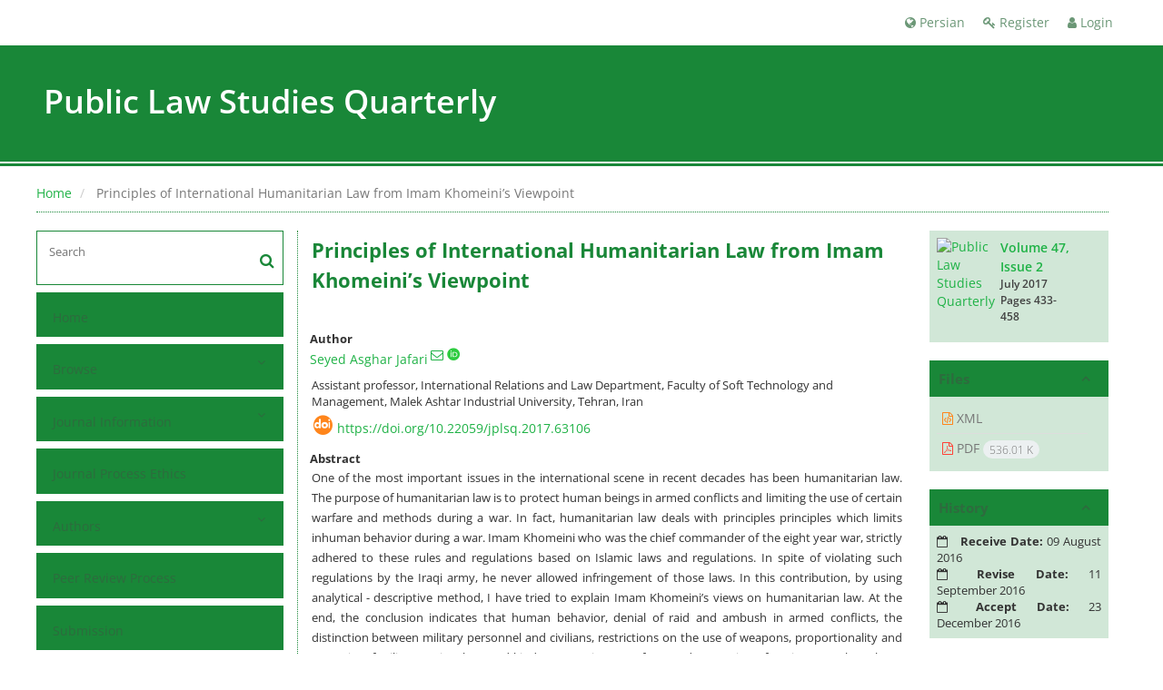

--- FILE ---
content_type: text/html; charset=UTF-8
request_url: https://jplsq.ut.ac.ir/article_63106.html?lang=en
body_size: 11450
content:
<!DOCTYPE html>
<html lang="en">
	<head>
		<meta http-equiv="Content-Type" content="text/html; charset=utf-8" />
		<meta http-equiv="Content-Language" content="en"/>
		<meta name="viewport" content="width=device-width, initial-scale=1">

		<title>Principles of International Humanitarian Law from Imam Khomeini’s Viewpoint</title>
		
		<!-- favicon -->
		<link rel="shortcut icon" type="image/ico" href="./data/jplsq/coversheet/favicon.ico" />

		<!-- user defined metatags -->
					<meta name="keywords" content="International Humanitarian law,weapons,distinction,Military Necessity,Civilians" />
					<meta name="description" content="One of the most important issues in the international scene in recent decades has been humanitarian law. The purpose of humanitarian law is to protect human beings in armed conflicts and limiting the use of certain warfare and methods during a war. In fact, humanitarian law deals with principles principles which limits inhuman behavior during a war. Imam Khomeini who was the chief commander of the eight year war, strictly adhered to these rules and regulations based on Islamic laws and regulations. In spite of violating such regulations by the Iraqi army, he never allowed infringement of those laws. In this contribution, by using analytical - descriptive method, I have tried to explain Imam Khomeini’s views on humanitarian law. At the end, the conclusion indicates that human behavior, denial of raid and ambush in armed conflicts, the distinction between military personnel and civilians, restrictions on the use of weapons, proportionality and necessity of military action, love and kindness to prisoners of war and protection of environment have been considered as the most important principles of humanitarian law in Imam Khomeini’s thoughts." />
					<meta name="title" content="Principles of International Humanitarian Law from Imam Khomeini’s Viewpoint" />
					<meta name="googlebot" content="NOODP" />
					<meta name="citation_title" content="Principles of International Humanitarian Law from Imam Khomeini’s Viewpoint" />
					<meta name="citation_author" content="Jafari, Seyed Asghar" />
					<meta name="citation_author_institution" content="Assistant professor, International Relations and Law Department, Faculty of Soft Technology and Management, Malek Ashtar Industrial University, Tehran, Iran" />
					<meta name="citation_abstract" content="One of the most important issues in the international scene in recent decades has been humanitarian law. The purpose of humanitarian law is to protect human beings in armed conflicts and limiting the use of certain warfare and methods during a war. In fact, humanitarian law deals with principles principles which limits inhuman behavior during a war. Imam Khomeini who was the chief commander of the eight year war, strictly adhered to these rules and regulations based on Islamic laws and regulations. In spite of violating such regulations by the Iraqi army, he never allowed infringement of those laws. In this contribution, by using analytical - descriptive method, I have tried to explain Imam Khomeini’s views on humanitarian law. At the end, the conclusion indicates that human behavior, denial of raid and ambush in armed conflicts, the distinction between military personnel and civilians, restrictions on the use of weapons, proportionality and necessity of military action, love and kindness to prisoners of war and protection of environment have been considered as the most important principles of humanitarian law in Imam Khomeini’s thoughts." />
					<meta name="citation_id" content="63106" />
					<meta name="citation_publication_date" content="2017/06/22" />
					<meta name="citation_date" content="2017-06-22" />
					<meta name="citation_journal_title" content="Public Law Studies Quarterly" />
					<meta name="citation_issn" content="2423-8120" />
					<meta name="citation_volume" content="47" />
					<meta name="citation_issue" content="2" />
					<meta name="citation_firstpage" content="433" />
					<meta name="citation_lastpage" content="458" />
					<meta name="citation_publisher" content="University of Tehran" />
					<meta name="citation_doi" content="10.22059/jplsq.2017.63106" />
					<meta name="DC.Identifier" content="10.22059/jplsq.2017.63106" />
					<meta name="citation_abstract_html_url" content="https://jplsq.ut.ac.ir/article_63106_en.html" />
					<meta name="citation_pdf_url" content="https://jplsq.ut.ac.ir/article_63106_85e9cb242c75f1cdb5fe90388128e4f7.pdf" />
					<meta name="DC.Title" content="Principles of International Humanitarian Law from Imam Khomeini’s Viewpoint" />
					<meta name="DC.Source" content="Public Law Studies Quarterly" />
					<meta name="DC.Date" content="22/06/2017" />
					<meta name="DC.Date.issued" content="2017-06-22" />
					<meta name="DC.Format" content="application/pdf" />
					<meta name="DC.Contributor" content="Jafari, Seyed Asghar" />
					<meta name="og:title" content="Principles of International Humanitarian Law from Imam Khomeini’s Viewpoint" />
					<meta name="og:description" content="One of the most important issues in the international scene in recent decades has been humanitarian law. The purpose of humanitarian law is to protect human beings in armed conflicts and limiting the use of certain warfare and methods during a war. In fact, humanitarian law deals with principles principles which limits inhuman behavior during a war. Imam Khomeini who was the chief commander of the eight year war, strictly adhered to these rules and regulations based on Islamic laws and regulations. In spite of violating such regulations by the Iraqi army, he never allowed infringement of those laws. In this contribution, by using analytical - descriptive method, I have tried to explain Imam Khomeini’s views on humanitarian law. At the end, the conclusion indicates that human behavior, denial of raid and ambush in armed conflicts, the distinction between military personnel and civilians, restrictions on the use of weapons, proportionality and necessity of military action, love and kindness to prisoners of war and protection of environment have been considered as the most important principles of humanitarian law in Imam Khomeini’s thoughts." />
					<meta name="og:url" content="https://jplsq.ut.ac.ir/article_63106_en.html" />
		
		<!-- user defined metatags-->
		
		<!-- Feed-->
		<link rel="alternate" type="application/rss+xml" title="RSS feed" href="./ju.rss" />

		

		<!-- CSS -->
		<link href="./themes/base/front/assets/plugins/bootstrap/css/bootstrap.min.css?v=0.02" rel="stylesheet" type="text/css" />
		<link href="./inc/css/ju_css.css" rel="stylesheet" type="text/css" />
		<link rel="stylesheet" media="screen" href="./themes/theme1/front/assets/css/jquery-ui.min.css" >

					<link href=" ./themes/base/front/assets/css/gfonts-OpenSans.css" rel="stylesheet" type="text/css" />
			
		<link rel="stylesheet" href="./themes/theme1/front/assets/css/main.css?v=1.5" type="text/css" />
		<link rel="stylesheet" href="./themes/theme1/front/assets/css/color.css" type="text/css" />

		<link href="./data/jplsq/coversheet/stl_front.css?v=0.36" rel="stylesheet" type="text/css" />
		<script type="text/javascript" src="./inc/js/app.js?v=0.1"></script>


		<!-- Extra Style Scripts -->
		
		<!-- Extra Script Scripts -->
				<link rel="stylesheet" href="./themes/theme1/front/assets/css/custome.css?v=0.1" type="text/css" />
	</head>

	<body dir="ltr"  >

	<header class="bar-affix-indicator">
		<div class="affix-above">
			<!-- Top Menu -->
			<div class="topMenu">
				<div class="container-fluid">
					<div class="row">
						<div id="topLogo" class="pull-left">
													<!-- publisher link and name -->
	                    </div>

	                    <div id="topMenu" class="pull-right">

						<ul id="navigationUser" class="menu pull-right">

						
							<li class=""><a href="./contacts?_action=signup&lang=en"><i class="fa fa-key"></i> Register</a></li>
							<li class=""><a href="./contacts?lang=en"><i class="fa fa-user"></i> Login</a></li>
							
						
						</ul>

						<ul class="menu pull-right">
															<li><a onclick="location.assign('https://jplsq.ut.ac.ir/article_63106.html?lang=fa')" style="cursor: pointer;" ><span class="green fa fa-globe"></span> Persian</a></li>
							
						</ul>

                        <div class="clearfix"></div>

		                </div>

					</div><!-- .row -->
				</div><!-- .container-fluid -->
			</div>


			<!-- Brand Bar -->
			<div class="brandBar">
				<div class="container-fluid">
					<a href="./?lang=en" class="pull-left" style="display: block;width: 100%;">

						<img class="logo" src="./data/jplsq/coversheet/logo_en.png" onerror="this.style.display='none'" style="padding-right: 15px" >
						
						<h1 style="display: inline-block;vertical-align: middle;" id="ju_header_title_m">
							Public Law Studies Quarterly						</h1>
	                    <div class="clearfix" ></div>

					</a>
				</div>

				<div class="pull-right" id="ReleasePeriod">
			 </div>
			</div>


		</div>
		<!-- End affix-above -->

		<!-- Primary menu -->
		<div class="mainMenu" style="min-height:5px">
		
	    </div>

	</header>
	<div id="MainContent">
<div id="generalPage" class="container-fluid">
    <div class="row equal">
        <div class="col-xs-12">
            <div class="pageContent">

                <!-- bread breadcrumb -->
<nav class="cmp_breadcrumbs" role="navigation">
<ol class="breadcrumb">
	<li>
	<a href="./?lang=en" class="">Home</a>
	</li>
		<li class="active">
	Principles of International Humanitarian Law from Imam Khomeini’s Viewpoint	</li>
</ol>
</nav>
                
                <section id="info_content">

                <div class="row equal">
                <div class="col-lg-3 col-md-4 col-sm-12 col-xs-12 br-right">
                
<div class="accordion">

    <div id="about" class="accordion__group bordered" >
        <input type="checkbox" class="accordion__control" id="accordion-section">
        <div class="accordion__toggle" style="padding: 0;">
            <form  action="./" method="get"><input type="hidden" name="lang" value="en" />
                <div class="searchBox" >
                    <input type="hidden" name="_action" value="article"/>
                    <input type="text" name="keywords" placeholder="Search"/>
                    <button type="submit" class="btn btn-default"> 
                        <span class="fa fa-search " aria-hidden="true"></span>
                    </button>
                </div>
            </form>

        </div>
    </div>


    
        <div class="accordion__group">
            <input type="checkbox" class="accordion__control" id="accordion-section1">
            <label class="accordion__toggle" for="accordion-section1">
                <a href="././?lang=en">Home</a>
            </label>
        </div>

    
            <div id="services" class="accordion__group">
                <input type="checkbox" class="accordion__control" id="accordion-section2">
                <label class="accordion__toggle has" for="accordion-section2">
                    <a>Browse</a>
                </label>

                <div class="accordion__body">
                                            <p><a href="./?_action=current&lang=en">Current Issue</a></p>
                                            <p><a href="./browse?_action=issue&lang=en">By Issue</a></p>
                                            <p><a href="./browse?_action=author&lang=en">By Author</a></p>
                                            <p><a href="./author.index?lang=en">Author Index</a></p>
                                            <p><a href="./keyword.index?lang=en">Keyword Index</a></p>
                                    </div>
            </div>

    
            <div id="services" class="accordion__group">
                <input type="checkbox" class="accordion__control" id="accordion-section3">
                <label class="accordion__toggle has" for="accordion-section3">
                    <a>Journal Information</a>
                </label>

                <div class="accordion__body">
                                            <p><a href="./journal/about?lang=en">Journal About</a></p>
                                            <p><a href="./journal/editorial.board?lang=en">Editorial Board</a></p>
                                            <p><a href="./journal/aim_scope?lang=en">Journal Aim Scope</a></p>
                                            <p><a href="./news?lang=en">News</a></p>
                                            <p><a href="./journal/faq?lang=en">Journal FAQ</a></p>
                                            <p><a href="./journal/links?lang=en">Journal Links</a></p>
                                    </div>
            </div>

    
        <div class="accordion__group">
            <input type="checkbox" class="accordion__control" id="accordion-section4">
            <label class="accordion__toggle" for="accordion-section4">
                <a href="./journal/process?ethics&lang=en">Journal Process Ethics</a>
            </label>
        </div>

    
            <div id="services" class="accordion__group">
                <input type="checkbox" class="accordion__control" id="accordion-section5">
                <label class="accordion__toggle has" for="accordion-section5">
                    <a>Authors</a>
                </label>

                <div class="accordion__body">
                                            <p><a href="./journal/authors.note?lang=en">Guide for Authors</a></p>
                                            <p><a href="./page_49.html?lang=en">Author Guidelines for Manuscript Submission</a></p>
                                    </div>
            </div>

    
        <div class="accordion__group">
            <input type="checkbox" class="accordion__control" id="accordion-section6">
            <label class="accordion__toggle" for="accordion-section6">
                <a href="./journal/process?lang=en">Peer Review Process</a>
            </label>
        </div>

    
        <div class="accordion__group">
            <input type="checkbox" class="accordion__control" id="accordion-section7">
            <label class="accordion__toggle" for="accordion-section7">
                <a href="./author?lang=en">Submission</a>
            </label>
        </div>

    
            <div id="services" class="accordion__group">
                <input type="checkbox" class="accordion__control" id="accordion-section8">
                <label class="accordion__toggle has" for="accordion-section8">
                    <a>Reviewers</a>
                </label>

                <div class="accordion__body">
                                            <p><a href="./reviewer?_action=info&lang=en">Reviewers List</a></p>
                                    </div>
            </div>

    
        <div class="accordion__group">
            <input type="checkbox" class="accordion__control" id="accordion-section9">
            <label class="accordion__toggle" for="accordion-section9">
                <a href="./journal/indexing?lang=en">Indexing and Abstracting</a>
            </label>
        </div>

    
        <div class="accordion__group">
            <input type="checkbox" class="accordion__control" id="accordion-section10">
            <label class="accordion__toggle" for="accordion-section10">
                <a href="./journal/contact.us?lang=en">Contact Us</a>
            </label>
        </div>

    
</div>                </div>
                <div class="col-lg-9 col-md-8 col-sm-12 col-xs-12">

                    <div class="row">

                        <div id="article-info" class="col-lg-9 col-md-8 col-sm-12 col-xs-12">
                            <div class="page-header">
                                <h1 class="ltr">Principles of International Humanitarian Law from Imam Khomeini’s Viewpoint</h1>
                            </div>
							                            <div class="page-content" >
                                <div>
                                     

                                    
                                        <div class="margin-bottom-3">
                                                                                    </div>

                                        
                                    
                                                                            <p class="padding-0" style="margin:12px -2px 0 -2px"><strong>Author</strong></p>

                                        <ul class="list-inline list-inline-seprator margin-bottom-6 ltr">
                                                                                            <li class="padding-3">
                                                    <a href="./?_action=article&amp;au=545089&amp;_au=Seyed+Asghar++Jafari&lang=en">Seyed Asghar  Jafari</a>

                                                                                                            <sup><a class="inline-block" href="mailto:jafari1647@yahoo.com" data-toggle="tooltip" data-placement="bottom" title="Email to Corresponding Author"><i class="fa fa-envelope-o" ></i></a></sup>
                                                    
                                                                                                            <sup><a class="inline-block text-green" href="https://orcid.org/0009-0004-5250-8559" data-toggle="tooltip" data-placement="bottom" title="OrcID: 0009-0004-5250-8559" target="_blank"><i class="ai ai-orcid size-16" ></i></a></sup>
                                                    
                                                                                                    </li>
                                                                                    </ul>

                                                                                    <p class="margin-bottom-3 ltr" id="aff1">
                                                                                                Assistant professor, International Relations and Law Department, Faculty of Soft Technology and Management, Malek Ashtar Industrial University, Tehran, Iran                                            </p>
                                        
                                    
                                                                            <div class="margin-bottom-3 ltr" id="ar_doii"><i class="ai ai-doi size-25 text-orange"></i> <span dir="ltr"><a href="https://doi.org/10.22059/jplsq.2017.63106">https://doi.org/10.22059/jplsq.2017.63106</a></span></div>
                                                                                                                <p class="padding-0" style="margin:12px -2px 0 -2px"><strong>Abstract</strong></p>
                                        <p class="justify_txt ltr">One of the most important issues in the international scene in recent decades has been humanitarian law. The purpose of humanitarian law is to protect human beings in armed conflicts and limiting the use of certain warfare and methods during a war. In fact, humanitarian law deals with principles principles which limits inhuman behavior during a war. Imam Khomeini who was the chief commander of the eight year war, strictly adhered to these rules and regulations based on Islamic laws and regulations. In spite of violating such regulations by the Iraqi army, he never allowed infringement of those laws. In this contribution, by using analytical - descriptive method, I have tried to explain Imam Khomeini&rsquo;s views on humanitarian law. At the end, the conclusion indicates that human behavior, denial of raid and ambush in armed conflicts, the distinction between military personnel and civilians, restrictions on the use of weapons, proportionality and necessity of military action, love and kindness to prisoners of war and protection of environment have been considered as the most important principles of humanitarian law in Imam Khomeini&rsquo;s thoughts.</p>
                                    
                                    
                                    
                                                                            <p class="padding-0" style="margin:12px -2px 0 -2px"><strong>Keywords</strong></p>
                                        
                                        <ul class="block list-inline list-inline-seprator margin-bottom-6 ltr">
                                                                                            <li class="padding-3">
                                                    <a href="./?_action=article&amp;kw=59926&amp;_kw=International+Humanitarian+law&lang=en" >International Humanitarian law</a>
                                                </li>
                                                                                            <li class="padding-3">
                                                    <a href="./?_action=article&amp;kw=285530&amp;_kw=weapons&lang=en" >weapons</a>
                                                </li>
                                                                                            <li class="padding-3">
                                                    <a href="./?_action=article&amp;kw=34473&amp;_kw=distinction&lang=en" >distinction</a>
                                                </li>
                                                                                            <li class="padding-3">
                                                    <a href="./?_action=article&amp;kw=311223&amp;_kw=Military+Necessity&lang=en" >Military Necessity</a>
                                                </li>
                                                                                            <li class="padding-3">
                                                    <a href="./?_action=article&amp;kw=311224&amp;_kw=Civilians&lang=en" >Civilians</a>
                                                </li>
                                                                                    </ul>
                                        									<div class="margin-bottom-3 ltre" id="ar_dor"><img src="./images/dor.png" alt="dor" height="16"/> <span dir="ltr"><a href="https://dor.isc.ac/dor/20.1001.1.24238120.1396.47.2.8.0" title="DOR" target="_blank">20.1001.1.24238120.1396.47.2.8.0</a></span></div>
                        			
                                                                    </div>

                                
                                
                                

                                

                                


                               

                                                                                                    

                                
                                    <div class="panel-group" id="accordion">
                                            <div class="panel panel-default" style="border:none;">
                                                <div class="panel-heading" style="background: white;">
                                                    <h6 class="panel-title">
                                                        <a class="accordion-toggle" data-toggle="collapse" data-parent="#accordion" href="#collapseOne1">
                                                            <span class="glyphicon glyphicon-plus">
                                                                <h5 style="display: inline;">References</h5>
                                                            </span>    
                                                        </a>
                                                    </h6>
                                                </div>
                                                <div id="collapseOne1" class="panel-collapse collapse">
                                                    <div class="panel-body">
                                                    
                                                                                                    		<div class="padding-3 margin-top-3 rtl justify">الف) فارسی
</div>		                                                                                        			                                                		<div class="padding-3 margin-top-3 rtl justify">قرآن کریم
</div>		                                                                                        			                                                		<div class="padding-3 margin-top-3 rtl justify">ابوالوفا، احمد (1421ه.ق). <em>الاعلام بقواعد القانون الدولی و العلاقات الدولیه فی شریعه الاسلام</em>، الجزء العاشر، قاهره: دارالنهضه العربیه.
</div>		                                                                                        			                                                		<div class="padding-3 margin-top-3 rtl justify">ایزدی، یدالله (1392). <em>روزشمار جنگ ایران و عراق- کتاب پنجاه و چهارم عملیات والفجر </em><em>۱۰</em>، بمباران شیمیایی حلبچه، تهران: مرکز اسناد و تحقیقات دفاع مقدس.
</div>		                                                                                        			                                                		<div class="padding-3 margin-top-3 rtl justify">بوازار، مارسل‌آ (1362). انسان‌دوستی در اسلام، ترجمۀ محمدحسن مهدوی اردبیلی و غلامحسین یوسفی، تهران: طوس.
</div>		                                                                                        			                                                		<div class="padding-3 margin-top-3 rtl justify">پورتر، گرت (1393). <em>بحران ساختگی: داستان ناگفتۀ هراس از ایران هسته‌ای</em>، تهران: مؤسسۀ خبرگزاری فارس.
</div>		                                                                                        			                                                		<div class="padding-3 margin-top-3 rtl justify">پورمحمدی، نعمت‌الله (1385). حقوق بشردوستانه در جنگ ایران و عراق، تهران: مرکز مطالعات و تحقیقات جنگ سپاه.
</div>		                                                                                        			                                                		<div class="padding-3 margin-top-3 rtl justify"><em>تحلیلی بر جنگ تحمیلی رژیم عراق علیه جمهوری اسلامی ایران</em> (1367). تهران: دفتر مطالعات سیاسی و بین‌المللی.
</div>		                                                                                        			                                                		<div class="padding-3 margin-top-3 rtl justify">تونی، فانر (1386). <em>حقوق بین‌المللی بشردوستانه: توسعه و مفاهیم اساسی</em>، مجموعه مقالات همایش اسلام و حقوق بین‌المللی بشردوستانه، تهران: جمعیت هلال احمر.
</div>		                                                                                        			                                                		<div class="padding-3 margin-top-3 rtl justify">ثقفی‌عامری، ناصر (1370). <em>سازمان ملل متحد، مسئولیت حفظ صلح و امنیت بین‌المللی</em>، تهران: وزارت امور خارجه.
</div>		                                                                                        			                                                		<div class="padding-3 margin-top-3 rtl justify">جعفری، سیداصغر (1394). <em>تحلیل ابزارها و روش‌های ممنوعه در جنگ از دیدگاه اسلام و حقوق بین‌الملل بشردوستانه</em>، تهران: دفتر مطالعات سیاسی و بین‌المللی.
</div>		                                                                                        			                                                		<div class="padding-3 margin-top-3 rtl justify">جعفری، سیداصغر (1392). <em>بررسی تطبیقی قواعد حاکم بر ممنوعیت برخی از تسلیحات در کنوانسیون‌های بشردوستانه و اسلام</em>، دومین همایش اسلام و حقوق بین‌الملل بشردوستانه، مشهد: بنیاد پژوهش‌های اسلامی.
</div>		                                                                                        			                                                		<div class="padding-3 margin-top-3 rtl justify">حرعاملی، محمدبن‌الحسن (1412ق.). <em>وسائل الشیعه الی تحصیل مسائل الشریعه</em>، بیروت: داراحیاء التراث العربی.
</div>		                                                                                        			                                                		<div class="padding-3 margin-top-3 rtl justify">راجرز، آنتونی و پل مالرب (1382). <em>قواعد کاربردی حقوق مخاصمات مسلحانه</em>، ترجمۀ کمیتۀ ملی حقوق بشردوستانه، تهران: امیرکبیر.
</div>		                                                                                        			                                                		<div class="padding-3 margin-top-3 rtl justify">حسین‌زکی، ناظر (1386). <em>حمایت از محیط‌زیست در مخاصمات مسلحانه</em>، مجموعه مقالات همایش اسلام و حقوق بین‌المللی بشردوستانه، تهران: جمعیت هلال احمر.
</div>		                                                                                        			                                                		<div class="padding-3 margin-top-3 rtl justify">سلیمی، عبدالحکیم (1386). <em>نقش اسلام در توسعۀ حقوق بین‌الملل</em>، قم: مؤسسۀ آموزشی و پژوهشی امام خمینی (ره).
</div>		                                                                                        			                                                		<div class="padding-3 margin-top-3 rtl justify"><em>صحیفۀ امام</em> (مجموعۀ آثار امام خمینی (ره))، تهران: مؤسسۀ تنظیم و نشر آثار امام خمینی (ره).
</div>		                                                                                        			                                                		<div class="padding-3 margin-top-3 rtl justify">ضیایی‌بیگدلی، محمدرضا (1380). <em>حقوق جنگ</em> (حقوق بین‌الملل مخاصمات مسلحانه)، کتاب ضمیمه، تهران: دانشگاه علامه طباطبایی.
</div>		                                                                                        			                                                		<div class="padding-3 margin-top-3 rtl justify">طباطبایی، سیدمحمد حسین (بی‌تا). <em>تفسیر المیزان</em>، ترجمۀ سید محمدباقر موسوی همدانی، قم: دفتر انتشارات اسلامی.
</div>		                                                                                        			                                                		<div class="padding-3 margin-top-3 rtl justify">علایی، حسین (1391). <em>روند جنگ ایران و عراق</em>، جلد 1، تهران: نشر مرز و بوم.
</div>		                                                                                        			                                                		<div class="padding-3 margin-top-3 rtl justify">عمیدزنجانی، عباسعلی (1383). <em>فقه سیاسی: حقوق و قواعد مخاصمات مسلحانه در حوزۀ جهاد اسلامی و حقوق بین‌الملل اسلام</em>، جلد 5، تهران: امیرکبیر.
</div>		                                                                                        			                                                		<div class="padding-3 margin-top-3 rtl justify">عمیدزنجانی، عباسعلی (1383). <em>فقه سیاسی: اصول و مقررات حاکم بر مخاصمات مسلحانه</em>، جلد 6، تهران: امیرکبیر.
</div>		                                                                                        			                                                		<div class="padding-3 margin-top-3 rtl justify">الغُریب، محمدمیشل (1389). <em>جرایم جنگ‌های شیمیایی</em>، ترجمۀ محمدعلی عسگری، تهران: بنیاد حفظ آثار دفاع مقدس.
</div>		                                                                                        			                                                		<div class="padding-3 margin-top-3 rtl justify">قاری سیدفاطمی، سیدمحمد (1388). <em>حقوق بشر در جهان معاصر (دفتر دوم)</em>، تهران: مؤسسه مطالعات حقوقی شهر دانش.
</div>		                                                                                        			                                                		<div class="padding-3 margin-top-3 rtl justify">کردبچه حسین‌آباد، مهدی (1386). <em>تحدید تسلیحات شیمیایی و بیولوژیکی در حقوق بین‌الملل</em> (با رویکردی به جنگ تحمیلی عراق علیه ایران)، تهران: نشر سریر.
</div>		                                                                                        			                                                		<div class="padding-3 margin-top-3 rtl justify">کلینى، محمدبن‌یعقوب (1363). <em>اصول کافى</em>، تهران: مکتبة الاسلامیه.
</div>		                                                                                        			                                                		<div class="padding-3 margin-top-3 rtl justify">کیگان، جان (1385). <em>جنگ عراق</em>، ترجمۀ نجله خندق، تهران: انتشارات دانشگاه امام حسین (ع).
</div>		                                                                                        			                                                		<div class="padding-3 margin-top-3 rtl justify">هاشمی رفسنجانی، اکبر (1386). <em>آرامش و چالش</em> (کارنامه و خاطرات سال ۱۳۶۲)، تهران: دفتر نشر معارف انقلاب.
</div>		                                                                                        			                                                		<div class="padding-3 margin-top-3 rtl justify">محقق‌داماد، سیدمصطفی (1383). <em>حقوق بشردوستانۀ بین‌المللی رهیافت اسلامی</em>، تهران: مرکز نشر علوم اسلامی.
</div>		                                                                                        			                                                		<div class="padding-3 margin-top-3 rtl justify">مجلسی، محمدباقر (1403 ه.ق.). <em>بحارالانوار</em>، بیروت: مؤسسۀ دارالاحیا التراث العربی.
</div>		                                                                                        			                                                		<div class="padding-3 margin-top-3 rtl justify">ممتاز، جمشید و رنجبریان، امیرحسین (1384). <em>حقوق بین‌الملل بشردوستانه</em> (مخاصمات مسلحانۀ داخلی)، تهران: میزان.
</div>		                                                                                        			                                                		<div class="padding-3 margin-top-3 rtl justify">نجفی، محمدحسن (1368). <em>جواهرالکلام فی شرح شرایع‌الاسلام</em>، چاپ چهارم، تهران: دارالکتب الاسلامیه.
</div>		                                                                                        			                                                		<div class="padding-3 margin-top-3 rtl justify">ب) انگلیسی
</div>		                                                                                        			                                                		<div class="padding-3 margin-top-3 ltr justify">&nbsp;
</div>		                                                                                        			                                                		<div class="padding-3 margin-top-3 ltr justify">Alexander Kiss &amp; Dinah Shelton (2004). <em>International Environmental Law</em>, (Third Edition), New York, Transnational Publishers, Inc.
</div>		                                                                                        			                                                		<div class="padding-3 margin-top-3 ltr justify">Bledsoe, Robert L. &amp; Boczek, Boleslaw A (1987). <em>The International Law Dictionary</em>, ABC-CLIO, Santa Barbara California, Oxford, England.
</div>		                                                                                        			                                                		<div class="padding-3 margin-top-3 ltr justify">Crawford, James (2002). <em>the International Law Commissions Articles on State Responsibility,</em> Cambridge, University Press.
</div>		                                                                                        			                                                		<div class="padding-3 margin-top-3 ltr justify">Dinstein, Yoram (2004). <em>The Conduct of Hostilities under the Law of International Armed Conflict</em>, Cambridge, University Press.
</div>		                                                                                        			                                                		<div class="padding-3 margin-top-3 ltr justify">G.F: Human Rights Committee: General Comment 18: Non- Discrimination: CCPR General Comment No.18.
</div>		                                                                                        			                                                		<div class="padding-3 margin-top-3 ltr justify">Fleck, Dieter (2009). <em>the Handbook of International Humanitarian Law</em>, Oxford University press.
</div>		                                                                                        			                                                		<div class="padding-3 margin-top-3 ltr justify">ICJ, Report (1996). <em>The Legality of the Threat or Use of Nuclear Weapons case</em>.
</div>		                                                                                        			                                                		<div class="padding-3 margin-top-3 ltr justify">The International Committee of the Red Cross (2004). <em>What is International Humanitarian Law</em>? ICRC.
</div>		                                                                                        			                                                		<div class="padding-3 margin-top-3 ltr justify">The Prosecutor v. Tadic )1995(. Case No. IT-94-1- AR72, Appeals Chamber, ICTY.
</div>		                                                                                        			                                                		<div class="padding-3 margin-top-3 ltr justify">Schindler &amp; Toman (1983). <em>Laws of Armed Conflict</em>, A Collection of Resolutions and Other Documents, Second Edition, Dordrechht, Martin NiJhoff Publishers.
</div>		                                                                                        			                                                		<div class="padding-3 margin-top-3 ltr justify">The Rome Statue of the International Criminal Court (1998).
</div>		                                                                                        			                                                		<div class="padding-3 margin-top-3 ltr justify">UN Document s/18953. Jun, 29, 1987.
</div>		                                                                                        			                                                		<div class="padding-3 margin-top-3 ltr justify">UN Document s/19729. Apr. 4, 1988.
</div>		                                                                                        			                                                		<div class="padding-3 margin-top-3 ltr justify"><a href="http://www.leader.ir">http://www.leader.ir</a>.
</div>		                                                                                        			                                                		<div class="padding-3 margin-top-3 ltr justify"><a href="http://shahiddooran.mihanblog.com">http://shahiddooran.mihanblog.com</a>.
</div>		                                                                                        			                                                		<div class="padding-3 margin-top-3 ltr justify"><a href="http://www.farhangnews.ir">http://www.farhangnews.ir</a>.</div>		                                                                                        			                                                    </div>
                                                </div>
                                            </div>
                                        </div>

                                    <script type="text/javascript">
                                    $('.collapse').on('shown.bs.collapse', function(){
                                    $(this).parent().find(".glyphicon-plus").removeClass("glyphicon-plus").addClass("glyphicon-minus");
                                    }).on('hidden.bs.collapse', function(){
                                    $(this).parent().find(".glyphicon-minus").removeClass("glyphicon-minus").addClass("glyphicon-plus");
                                    });
                                    </script>


           
                                

                                

                                
                            </div>  
                        </div>
                        <div class="sidebar col-lg-3 col-md-4 col-sm-12 col-xs-12">

                                                        <div class="sidebar_block wc">    
                                    <div class="content">
                                       
                                        <div class="row">
                                            <div class="col-md-4">
                                                <a href="javascript:loadModal('Public Law Studies Quarterly', './data/jplsq/coversheet/cover_en.jpg')">
                                                    <img src="data/jplsq/coversheet/cover_en.jpg" alt="Public Law Studies Quarterly" width="140%">
                                                </a>
                                            </div>
                                            <div class="col-md-8 text-left">
                                                <div class="row col-md-12">
                                                	<h6 style="margin-top:0px;"><a href="./issue_8033_8325.html?lang=en">Volume 47, Issue 2</a><br/>July 2017<div id="sp_ar_pages">Pages <span dir="ltr">433-458</span></div></h6>
                                                </div>	
                                            </div>
                                            <div class="row col-md-12">   
                                            	                                    	</div>
                                        </div>
                                                
                                    </div>
                                </div>
                                
                            <!-- Download Files -->
                                                        <div class="sidebar_block wc">         
                                <span class="title">Files</span>
                                <div class="content">
                                    <div class="side-nav" >
                                        <ul class="list-group list-group-bordered list-group-noicon" style="display:block !important;max-height:9999px"> 
                                                                                            <li class="list-group-item" ><a href="./?_action=xml&amp;article=63106&lang=en" target="_blank" class="pdf_link" target="_blank"><i class="fa fa-file-code-o text-orange" ></i> XML</a></li>
                                                                                            <li class="list-group-item" ><a href="./article_63106_85e9cb242c75f1cdb5fe90388128e4f7.pdf?lang=en" target="_blank" class="pdf_link" target="_blank"><i class="fa fa-file-pdf-o text-red" ></i> PDF <span dir="ltr" class="badge badge-light">536.01 K</span></a></li>
                                            
                                     
                                        </ul>
                                    </div>
                                </div>
                            </div>
                                                                  
                                                        <div class="sidebar_block wc">   
                                <span class="title">History</span> 
                                <div class="content">
                                    <div class="side-nav" >
                                        <ul class="list-group list-group-bordered list-group-noicon" style="display:block !important;max-height:9999px"> 
                                                                                            <li class="list-group-item nopadding"><i class="fa fa-calendar-o" aria-hidden="true"></i> <strong>Receive Date:</strong> 09 August 2016</li>
                                                                                            <li class="list-group-item nopadding"><i class="fa fa-calendar-o" aria-hidden="true"></i> <strong>Revise Date:</strong> 11 September 2016</li>
                                                                                            <li class="list-group-item nopadding"><i class="fa fa-calendar-o" aria-hidden="true"></i> <strong>Accept Date:</strong> 23 December 2016</li>
                                                                                    </ul>
                                    </div>
                                </div>
                            </div>
                              

                            <div class="sidebar_block wc">   
                                <span class="title closed">Share</span> 
                                <div class="content text-center" style="display:none">
                                                                        <div class="text-center">
                                    <a id="share_facebook" href="https://www.facebook.com/sharer.php?u=https://jplsq.ut.ac.ir/article_63106_en.html" target="_blank" class="social-icon social-icon-sm  social-facebook" data-toggle="tooltip" data-placement="top" title="Facebook">
                                        <i class="icon-facebook"></i>
                                        <i class="icon-facebook"></i>
                                    </a>
                                    <a id="share_linkedin" href="https://www.linkedin.com/shareArticle?mini=true&amp;url=https://jplsq.ut.ac.ir/article_63106_en.html" target="_blank" class="social-icon social-icon-sm  social-linkedin" data-toggle="tooltip" data-placement="top" title="Linkedin">
                                        <i class="icon-linkedin"></i>
                                        <i class="icon-linkedin"></i>
                                    </a>
                                    <a id="share_mendeley" href="https://www.mendeley.com/import/?url=https://jplsq.ut.ac.ir/article_63106_en.html" target="_blank" class="social-icon social-icon-sm  social-youtube" data-toggle="tooltip" data-placement="top" title="Mendeley">
                                        <i class="icon-mendeley"></i>
                                        <i class="icon-mendeley"></i>
                                    </a>
                                    <a id="share_refworks" href="https://www.refworks.com/express/ExpressImport.asp?url=https://jplsq.ut.ac.ir/article_63106_en.html" target="_blank" class="social-icon social-icon-sm  social-disqus" data-toggle="tooltip" data-placement="top" title="Refworks">
                                        <i class="icon-refworks"><span class="path1"></span><span class="path2"></span><span class="path3"></span><span class="path4"></span><span class="path5"></span><span class="path6"></span><span class="path7"></span><span class="path8"></span><span class="path9"></span><span class="path10"></span></i>
                                        <i class="icon-refworks"><span class="path1"></span><span class="path2"></span><span class="path3"></span><span class="path4"></span><span class="path5"></span><span class="path6"></span><span class="path7"></span><span class="path8"></span><span class="path9"></span><span class="path10"></span></i>
                                    </a>
        							<a id="share_instagram" href="https://www.instagram.com/?url=https://jplsq.ut.ac.ir/article_63106_en.html" target="_blank" class="social-icon social-icon-sm  social-instagram" data-toggle="tooltip" data-placement="top" title="Instagram">
        								<i class="icon-instagram"></i>
        								<i class="icon-instagram"></i>
        							</a>
                                    <a id="share_twitter" href="https://twitter.com/share?url=https://jplsq.ut.ac.ir/article_63106_en.html&amp;text=Principles of International Humanitarian Law from Imam Khomeini’s Viewpoint" target="_blank" class="social-icon social-icon-sm  social-twitter" data-toggle="tooltip" data-placement="top" title="Twitter">
                                        <i class="icon-twitter"></i>
                                        <i class="icon-twitter"></i>
                                    </a>
                                    <a id="share_email" href="javascript:act('email')" class="social-icon social-icon-sm  social-email3 " data-toggle="tooltip" data-placement="top" title="Email">
                                        <i class="icon-email3"></i>
                                        <i class="icon-email3"></i>
                                    </a>
                                    <a id="share_print" href="javascript:printDiv('article-info')" class="social-icon social-icon-sm  social-print" data-toggle="tooltip" data-placement="top" title="Print">
                                        <i class="icon-print"></i>
                                        <i class="icon-print"></i>
                                    </a>
                                    <a id="share_stumble" href="https://mix.com/mixit?su=submit&url=https://jplsq.ut.ac.ir/article_63106_en.html" target="_blank" class="social-icon social-icon-sm  social-stumbleupon" data-toggle="tooltip" data-placement="top" title="StumbleUpon">
                                        <i class="icon-stumbleupon"></i>
                                        <i class="icon-stumbleupon"></i>
                                    </a>
                                    <a id="share_acedemia" href="https://www.academia.edu/" target="_blank" class="social-icon social-icon-sm  social-linkedin" data-toggle="tooltip" data-placement="top" title="Academia">
                                        <i class="ai ai-academia"></i>
                                        <i class="ai ai-academia"></i>
                                    </a>
                                    <a id="share_sems" href="https://www.semanticscholar.org/" target="_blank" class="social-icon social-icon-sm  social-forrst" data-toggle="tooltip" data-placement="top" title="Semantic scholar">
                                        <i class="ai ai-semantic-scholar"></i>
                                        <i class="ai ai-semantic-scholar"></i>
                                    </a>
                                    <a id="share_reddit" href="https://www.reddit.com/submit?url=https://jplsq.ut.ac.ir/article_63106_en.html" target="_blank" class="social-icon social-icon-sm  social-dwolla" data-toggle="tooltip" data-placement="top" title="Reddit">
                                        <i class="icon-reddit"></i>
                                        <i class="icon-reddit"></i>
                                    </a>
                                    <a id="share_rg" href="https://www.researchgate.net/" target="_blank" class="social-icon social-icon-sm  social-dropbox" data-toggle="tooltip" data-placement="top" title="Research Gate">
                                        <i class="ai ai-researchgate"></i>
                                        <i class="ai ai-researchgate"></i>
                                    </a>
                                    <a id="share_blogger" href="https://www.blogger.com/blog-this.g?u=https://jplsq.ut.ac.ir/article_63106_en.html" target="_blank" class="social-icon social-icon-sm  social-blogger" data-toggle="tooltip" data-placement="top" title="Blogger">
                                        <i class="icon-blogger"></i>
                                        <i class="icon-blogger"></i>
                                    </a>
                                    <a id="share_pinterest" href="https://pinterest.com/pin/create/bookmarklet/?media=&url=https://jplsq.ut.ac.ir/article_63106_en.html" target="_blank" class="social-icon social-icon-sm  social-pinterest" data-toggle="tooltip" data-placement="top" title="Pinterest">
                                        <i class="icon-pinterest"></i>
                                        <i class="icon-pinterest"></i>
                                    </a>
                                    <a id="share_digg" href="https://www.digg.com/submit?https://jplsq.ut.ac.ir/article_63106_en.html&title=Principles of International Humanitarian Law from Imam Khomeini’s Viewpoint" target="_blank" class="social-icon social-icon-sm  social-digg" data-toggle="tooltip" data-placement="top" title="Digg">
                                        <i class="icon-digg"></i>
                                        <i class="icon-digg"></i>
                                    </a>
                                    <a id="share_delicious" href="https://del.icio.us/post?url=https://jplsq.ut.ac.ir/article_63106_en.html" target="_blank" class="social-icon social-icon-sm  social-delicious" data-toggle="tooltip" data-placement="top" title="Delicious">
                                        <i class="icon-delicious"></i>
                                        <i class="icon-delicious"></i>
                                    </a>
                                    <a id="share_skype" href="https://web.skype.com/share?url=https://jplsq.ut.ac.ir/article_63106_en.html" target="_blank" class="social-icon social-icon-sm  social-skype" data-toggle="tooltip" data-placement="top" title="Skype">
                                        <i class="icon-skype"></i>
                                        <i class="icon-skype"></i>
                                    </a>
                                    </div>
                                </div>
                            </div>

                            <div class="sidebar_block wc">   
                                <span class="title closed">How to cite</span> 
                                <div class="content" style="display:none">
                                    <div class="side-nav" >
                                        <ul class="list-group list-group-bordered list-group-noicon" style="display:block !important;max-height:9999px">

                                            <li class="list-group-item nopadding" style="text-align:left"><a href="./?_action=export&rf=ris&rc=63106&lang=en">RIS</a></li>
                                            <li class="list-group-item nopadding" style="text-align:left"><a href="./?_action=export&rf=enw&rc=63106&lang=en">EndNote</a></li>
                                            <li class="list-group-item nopadding" style="text-align:left"><a href="./?_action=export&rf=ris&rc=63106&lang=en">Mendeley</a></li>
                                            <li class="list-group-item nopadding" style="text-align:left"><a href="./?_action=export&rf=bibtex&rc=63106&lang=en">BibTeX</a></li>
                                                                                            <li class="list-group-item nopadding" style="text-align:left"><a href="javascript:void(0)" data-toggle="modal" data-target="#cite-apa">APA</a></li>
                                                                                            <li class="list-group-item nopadding" style="text-align:left"><a href="javascript:void(0)" data-toggle="modal" data-target="#cite-mla">MLA</a></li>
                                                                                            <li class="list-group-item nopadding" style="text-align:left"><a href="javascript:void(0)" data-toggle="modal" data-target="#cite-harvard">HARVARD</a></li>
                                                                                            <li class="list-group-item nopadding" style="text-align:left"><a href="javascript:void(0)" data-toggle="modal" data-target="#cite-chicago">CHICAGO</a></li>
                                                                                            <li class="list-group-item nopadding" style="text-align:left"><a href="javascript:void(0)" data-toggle="modal" data-target="#cite-vancouver">VANCOUVER</a></li>
                                                
                                        </ul>
                                    </div>
                                </div>
                            </div>

                                                        <div class="sidebar_block wc">   
                                <span class="title">Statistics</span> 
                                <div class="content">
                                    <div class="side-nav" >
                                        <ul class="list-group list-group-bordered list-group-noicon" style="display:block !important;max-height:9999px">
                                                                                            <li class="list-group-item nopadding"><a>Article View: <i>1,636</i></a></li>
                                                                                            <li class="list-group-item nopadding"><a>PDF Download: <i>1,072</i></a></li>
                                             
                                        </ul>
                                    </div>
                                </div>
                            </div>
                                 
                                

                        </div>
                    </div>

                    

                    

                    </div>
                </div>
                </section>
            </div>
        </div>
                    <div id="cite-apa" class="modal fade" tabindex="-1" role="dialog" aria-labelledby="myModalLabel" aria-hidden="true">
                <div class="modal-dialog">
                    <div class="modal-content">

                        <!-- Modal Header -->
                        <div class="modal-header">
                            <button type="button" class="close" data-dismiss="modal" aria-label="Close"><span aria-hidden="true">&times;</span></button>
                            <h4 class="modal-title" id="myModalLabel">APA</h4>
                        </div>

                        <!-- Modal Body -->
                        <div class="modal-body">
                            <p> Jafari, S. A.  (2017). Principles of International Humanitarian Law from Imam Khomeini’s Viewpoint. <em>Public Law Studies Quarterly</em>, <em>47</em>(2), 433-458. doi: 10.22059/jplsq.2017.63106</p>
                        </div>
                    </div>
                </div>
            </div>
                    <div id="cite-mla" class="modal fade" tabindex="-1" role="dialog" aria-labelledby="myModalLabel" aria-hidden="true">
                <div class="modal-dialog">
                    <div class="modal-content">

                        <!-- Modal Header -->
                        <div class="modal-header">
                            <button type="button" class="close" data-dismiss="modal" aria-label="Close"><span aria-hidden="true">&times;</span></button>
                            <h4 class="modal-title" id="myModalLabel">MLA</h4>
                        </div>

                        <!-- Modal Body -->
                        <div class="modal-body">
                            <p> Jafari, S. A. . "Principles of International Humanitarian Law from Imam Khomeini’s Viewpoint", <em>Public Law Studies Quarterly</em>, 47, 2, 2017, 433-458. doi: 10.22059/jplsq.2017.63106</p>
                        </div>
                    </div>
                </div>
            </div>
                    <div id="cite-harvard" class="modal fade" tabindex="-1" role="dialog" aria-labelledby="myModalLabel" aria-hidden="true">
                <div class="modal-dialog">
                    <div class="modal-content">

                        <!-- Modal Header -->
                        <div class="modal-header">
                            <button type="button" class="close" data-dismiss="modal" aria-label="Close"><span aria-hidden="true">&times;</span></button>
                            <h4 class="modal-title" id="myModalLabel">HARVARD</h4>
                        </div>

                        <!-- Modal Body -->
                        <div class="modal-body">
                            <p>Jafari, S. A. (2017). 'Principles of International Humanitarian Law from Imam Khomeini’s Viewpoint', <em>Public Law Studies Quarterly</em>, 47(2), pp. 433-458. doi: 10.22059/jplsq.2017.63106</p>
                        </div>
                    </div>
                </div>
            </div>
                    <div id="cite-chicago" class="modal fade" tabindex="-1" role="dialog" aria-labelledby="myModalLabel" aria-hidden="true">
                <div class="modal-dialog">
                    <div class="modal-content">

                        <!-- Modal Header -->
                        <div class="modal-header">
                            <button type="button" class="close" data-dismiss="modal" aria-label="Close"><span aria-hidden="true">&times;</span></button>
                            <h4 class="modal-title" id="myModalLabel">CHICAGO</h4>
                        </div>

                        <!-- Modal Body -->
                        <div class="modal-body">
                            <p> S. A. Jafari, "Principles of International Humanitarian Law from Imam Khomeini’s Viewpoint," Public Law Studies Quarterly, 47 2 (2017): 433-458,  doi: 10.22059/jplsq.2017.63106</p>
                        </div>
                    </div>
                </div>
            </div>
                    <div id="cite-vancouver" class="modal fade" tabindex="-1" role="dialog" aria-labelledby="myModalLabel" aria-hidden="true">
                <div class="modal-dialog">
                    <div class="modal-content">

                        <!-- Modal Header -->
                        <div class="modal-header">
                            <button type="button" class="close" data-dismiss="modal" aria-label="Close"><span aria-hidden="true">&times;</span></button>
                            <h4 class="modal-title" id="myModalLabel">VANCOUVER</h4>
                        </div>

                        <!-- Modal Body -->
                        <div class="modal-body">
                            <p>Jafari, S. A. Principles of International Humanitarian Law from Imam Khomeini’s Viewpoint. <em>Public Law Studies Quarterly</em>, 2017; 47(2): 433-458. doi: 10.22059/jplsq.2017.63106</p>
                        </div>
                    </div>
                </div>
            </div>
            </div>
</div>
<!-- End content register -->



    </div>
     <!-- دایو بالا مربوط به
     main cotente
      -->
    <div id="infobox" style="height:0;overflow:hidden"></div>
    <footer>
        <div id="footer" class="container-fluid">
            <div class="overlay"></div>
                <div class="row equal widgetList">
                    <div class="col-sm-3 col-xs-12">
                        <div class="widgetBox">
                            <ul>
                                <li id="fli_home"><a href="./?lang=en">Home</a></li>
                                <li id="fli_about"><a href="./journal/about?lang=en">About Journal</a></li>
                                <li id="fli_Edb"><a href="./journal/editorial.board?lang=en">Editorial Board</a></li>
                                <li id="fli_submit"><a href="./author?lang=en">Submit Manuscript</a></li>
                                                                <li id="fli_contactus"><a href="./journal/contact.us?lang=en">Contact Us</a></li>
                                <li id="fli_sitemap"><a href="./sitemap.xml?usr&lang=en">Sitemap</a></li>
                            </ul>
                        </div>
                    </div>
                    <div class="col-sm-3 col-xs-12">
                        <div class="widgetBox news">
                            <!-- Latest News -->
                            <h4 class="letter-spacing-1">News</h4>
                            <ul class="footer-posts list-unstyled">
                                                                    <li>
                                    <a href="./news?newsCode=3389&lang=en">قابل توجه پژوهشگران و دانشجویانی ...</a>
                                    <small>2025-01-01</small>
                                </li>
                                                                    <li>
                                    <a href="./news?newsCode=3388&lang=en">مقاله های مشترک با دکتر ولی رستمی</a>
                                    <small>2025-01-01</small>
                                </li>
                                                                    <li>
                                    <a href="./news?newsCode=3261&lang=en">Auxiliary e-mail</a>
                                    <small>2022-01-23</small>
                                </li>
                                                                    <li>
                                    <a href="./news?newsCode=2633&lang=en">Institute of Public Law Studies</a>
                                    <small>2018-10-23</small>
                                </li>
                                                            </ul>
                            <!-- /Latest News -->
                        </div>
                    </div>
                    <div class="col-md-3 margin-bottom-20">
                        <!-- Footer Note -->
                                            </div>
                    <div class="col-sm-3 col-xs-12">
                        <div class="widgetBox">
                            <h4 class="letter-spacing-1">Newsletter Subscription</h4>
                            <p>Subscribe to the journal newsletter and receive the latest news and updates</p>

                            <form class="validate" action="" method="post" data-success="Subscription saved successfully." data-toastr-position="bottom-right"><input type="hidden" name="lang" value="en" />
                                <div class="input-group">
                                    <span class="input-group-addon"><i class="fa fa-envelope"></i></span>
                                    <input type="email" id="email" name="email" class="form-control required" placeholder="Enter your Email">
                                    <span class="input-group-btn">
                                        <button class="btn btn-primary" type="submit">Subscribe</button>
                                    </span>
                                </div>
                            </form>

                            <div class="socialBread">
								<div class="margin-top-20">
                            <!-- Social Icons -->
																<a class="noborder" href="https://www.instagram.com/public.law.studies.institute/" class="social-icon social-icon-border social-facebook pull-left block"  data-toggle="tooltip" data-placement="top" title="Instagram">
									<i class="fa fa-instagram" aria-hidden="true"></i>									
									</a>
																	<a class="noborder" href="https://independent.academia.edu/PublicLawStudiesJournal" class="social-icon social-icon-border social-facebook pull-left block"  data-toggle="tooltip" data-placement="top" title="Academia">
									<i class="ai ai-academia"></i>									
									</a>
																	<a class="noborder" href="https://www.linkedin.com/company/public-law-studies-quarterly" class="social-icon social-icon-border social-facebook pull-left block"  data-toggle="tooltip" data-placement="top" title="Linkedin">
									<i class="fa fa-linkedin-square" aria-hidden="true"></i>									
									</a>
																<a class="noborder" href="./ju.rss?lang=en" class="social-icon social-icon-border social-rss pull-left block" data-toggle="tooltip" data-placement="top" title="Rss">
									<i class="fa fa-rss-square" aria-hidden="true"></i>
								</a>
								</div>
                            </div>
                        </div>
                    </div>
                </div>
                <div class="copyright" style="position: relative">
                &copy; Journal Management System. <span id='sp_crt'>Powered by <a target='_blank' href='https://www.sinaweb.net/'>Sinaweb</a></span> 
                </div>
            </div>
        </footer>


        <script src="./themes/theme1/front/assets/js/theme.js" type="text/javascript"></script>

        <!-- user defined scripts-->
        
        <!-- Extra Script Scripts -->
        
    </body>
</html>






<div id="actn_modal" class="modal fade" tabindex="-1">
	<div id="" class="modal-dialog modal-dialog madal-aw">
		<div class="modal-content">
			<div class="modal-header">
				<button type="button" class="close pull-right" data-dismiss="modal" aria-hidden="true" href="#lost">&times;</button>
				<h5 class="modal-title"></h5>
			</div>
			<div class="modal-body"></div>
			<div class="modal-footer"></div>
		</div>
	</div>
</div>

